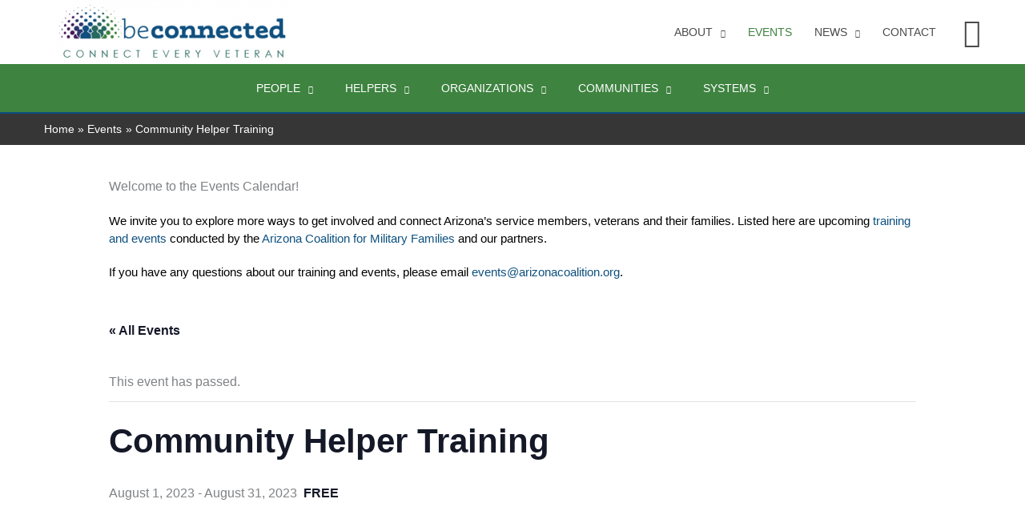

--- FILE ---
content_type: text/css; charset=utf-8
request_url: http://connectveterans.org/wp-content/uploads/elementor/css/post-536.css?ver=1769787686
body_size: 1164
content:
.elementor-536 .elementor-element.elementor-element-ea5a658 > .elementor-container > .elementor-column > .elementor-widget-wrap{align-content:center;align-items:center;}.elementor-536 .elementor-element.elementor-element-ea5a658:not(.elementor-motion-effects-element-type-background), .elementor-536 .elementor-element.elementor-element-ea5a658 > .elementor-motion-effects-container > .elementor-motion-effects-layer{background-color:#0E517F;}.elementor-536 .elementor-element.elementor-element-ea5a658{transition:background 0.3s, border 0.3s, border-radius 0.3s, box-shadow 0.3s;padding:1% 3% 1% 3%;}.elementor-536 .elementor-element.elementor-element-ea5a658 > .elementor-background-overlay{transition:background 0.3s, border-radius 0.3s, opacity 0.3s;}.elementor-536 .elementor-element.elementor-element-ff980ff > .elementor-container > .elementor-column > .elementor-widget-wrap{align-content:center;align-items:center;}.elementor-536 .elementor-element.elementor-element-2e26a8a .elementor-icon-wrapper{text-align:center;}.elementor-536 .elementor-element.elementor-element-2e26a8a.elementor-view-stacked .elementor-icon{background-color:#3E833F;color:#FFFFFF;}.elementor-536 .elementor-element.elementor-element-2e26a8a.elementor-view-framed .elementor-icon, .elementor-536 .elementor-element.elementor-element-2e26a8a.elementor-view-default .elementor-icon{color:#3E833F;border-color:#3E833F;}.elementor-536 .elementor-element.elementor-element-2e26a8a.elementor-view-framed .elementor-icon, .elementor-536 .elementor-element.elementor-element-2e26a8a.elementor-view-default .elementor-icon svg{fill:#3E833F;}.elementor-536 .elementor-element.elementor-element-2e26a8a.elementor-view-framed .elementor-icon{background-color:#FFFFFF;}.elementor-536 .elementor-element.elementor-element-2e26a8a.elementor-view-stacked .elementor-icon svg{fill:#FFFFFF;}.elementor-536 .elementor-element.elementor-element-2e26a8a .elementor-icon{font-size:28px;padding:20px;}.elementor-536 .elementor-element.elementor-element-2e26a8a .elementor-icon svg{height:28px;}.elementor-536 .elementor-element.elementor-element-548bd75 .elementor-heading-title{color:#FFFFFF;}.elementor-536 .elementor-element.elementor-element-e9aa7e9 .elementor-heading-title{font-family:"Bitter", Sans-serif;font-size:18px;color:#FFFFFF;}.elementor-536 .elementor-element.elementor-element-e4b0a69 > .elementor-widget-wrap > .elementor-widget:not(.elementor-widget__width-auto):not(.elementor-widget__width-initial):not(:last-child):not(.elementor-absolute){margin-block-end:0px;}.elementor-536 .elementor-element.elementor-element-88d0468{padding:4% 3% 3% 3%;}.elementor-536 .elementor-element.elementor-element-2f4966c{text-align:center;font-size:20px;font-weight:600;text-transform:uppercase;line-height:1.2em;}.elementor-536 .elementor-element.elementor-element-23df510 > .elementor-container > .elementor-column > .elementor-widget-wrap{align-content:center;align-items:center;}.elementor-536 .elementor-element.elementor-element-23df510 > .elementor-container{max-width:960px;}.elementor-536 .elementor-element.elementor-element-23df510{margin-top:20px;margin-bottom:30px;}.elementor-536 .elementor-element.elementor-element-6e6495a{text-align:center;}.elementor-536 .elementor-element.elementor-element-6e6495a .elementor-heading-title{font-weight:700;}.elementor-536 .elementor-element.elementor-element-c46bf92 > .elementor-widget-container{padding:-2px -2px -2px -2px;border-style:none;border-radius:-5px -5px -5px -5px;}.elementor-536 .elementor-element.elementor-element-c46bf92{text-align:center;font-size:16px;line-height:1.6em;}@media(max-width:767px){.elementor-536 .elementor-element.elementor-element-ea5a658{padding:7% 7% 7% 7%;}.elementor-536 .elementor-element.elementor-element-548bd75{text-align:center;}.elementor-536 .elementor-element.elementor-element-e9aa7e9{text-align:center;}.elementor-536 .elementor-element.elementor-element-88d0468{padding:7% 7% 7% 7%;}}@media(min-width:768px){.elementor-536 .elementor-element.elementor-element-adfac47{width:15.997%;}.elementor-536 .elementor-element.elementor-element-bb44bc9{width:84.003%;}}@media(max-width:1024px) and (min-width:768px){.elementor-536 .elementor-element.elementor-element-adfac47{width:25%;}.elementor-536 .elementor-element.elementor-element-bb44bc9{width:75%;}}/* Start custom CSS for heading, class: .elementor-element-548bd75 */.elementor-536 .elementor-element.elementor-element-548bd75 {margin:0;}/* End custom CSS */
/* Start custom CSS for html, class: .elementor-element-3ce5bea */.elementor-536 .elementor-element.elementor-element-3ce5bea .ctct-form-custom {
    min-height: 50px!important;
}
.elementor-536 .elementor-element.elementor-element-3ce5bea .ctct-form-header,
.elementor-536 .elementor-element.elementor-element-3ce5bea #email_address_label_0,
.elementor-536 .elementor-element.elementor-element-3ce5bea #gdpr_text {
    display: none!important;
}
.elementor-536 .elementor-element.elementor-element-3ce5bea .ctct-form-defaults {
    padding: 0!important;
    background: none!important;
}
.elementor-536 .elementor-element.elementor-element-3ce5bea #email_address_0 {
    height: 56px!important;
    border-radius: 0!important;
}
.elementor-536 .elementor-element.elementor-element-3ce5bea .ctct-form-button {
    border-radius: 0!important;
    padding: 19px!important;
}

@media screen and (min-width:768px) {
.elementor-536 .elementor-element.elementor-element-3ce5bea #email_address_field_0 {
    width: 69%!important;
    float: left;
    margin:0!important;
}
.elementor-536 .elementor-element.elementor-element-3ce5bea .ctct-form-button {
    width: 30%!important;
    float: right;
}
}/* End custom CSS */